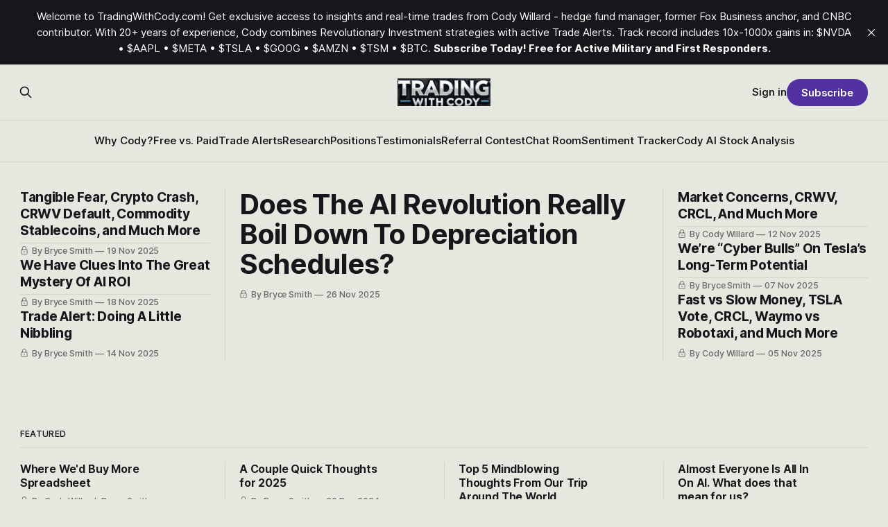

--- FILE ---
content_type: text/html; charset=utf-8
request_url: https://www.tradingwithcody.com/?wlfrom=%2F2012%2F02%2F03%2Fkodak-moment%2F
body_size: 12060
content:
<!DOCTYPE html>
<html lang="en">
<head>

    <title>Trading with Cody - Revolutionary Stocks, Investments, Crypto &amp; Bitcoin</title>
    <meta charset="utf-8">
    <meta name="viewport" content="width=device-width, initial-scale=1.0">
    
    <link rel="preload" as="style" href="https://www.tradingwithcody.com/assets/built/screen.css?v=9319685a97">
    <link rel="preload" as="script" href="https://www.tradingwithcody.com/assets/built/source.js?v=9319685a97">
    
    <link rel="preload" as="font" type="font/woff2" href="https://www.tradingwithcody.com/assets/fonts/inter-roman.woff2?v=9319685a97" crossorigin="anonymous">
<style>
    @font-face {
        font-family: "Inter";
        font-style: normal;
        font-weight: 100 900;
        font-display: optional;
        src: url(https://www.tradingwithcody.com/assets/fonts/inter-roman.woff2?v=9319685a97) format("woff2");
        unicode-range: U+0000-00FF, U+0131, U+0152-0153, U+02BB-02BC, U+02C6, U+02DA, U+02DC, U+0304, U+0308, U+0329, U+2000-206F, U+2074, U+20AC, U+2122, U+2191, U+2193, U+2212, U+2215, U+FEFF, U+FFFD;
    }
</style>

    <link rel="stylesheet" type="text/css" href="https://www.tradingwithcody.com/assets/built/screen.css?v=9319685a97">

    <style>
        :root {
            --background-color: #e5e8df
        }
    </style>

    <script>
        /* The script for calculating the color contrast has been taken from
        https://gomakethings.com/dynamically-changing-the-text-color-based-on-background-color-contrast-with-vanilla-js/ */
        var accentColor = getComputedStyle(document.documentElement).getPropertyValue('--background-color');
        accentColor = accentColor.trim().slice(1);

        if (accentColor.length === 3) {
            accentColor = accentColor[0] + accentColor[0] + accentColor[1] + accentColor[1] + accentColor[2] + accentColor[2];
        }

        var r = parseInt(accentColor.substr(0, 2), 16);
        var g = parseInt(accentColor.substr(2, 2), 16);
        var b = parseInt(accentColor.substr(4, 2), 16);
        var yiq = ((r * 299) + (g * 587) + (b * 114)) / 1000;
        var textColor = (yiq >= 128) ? 'dark' : 'light';

        document.documentElement.className = `has-${textColor}-text`;
    </script>

    <meta name="description" content="Trading with Cody provides the tools, insights, and community interaction to enhance your investment decisions and maximize your returns. Subscribe to watch Cody navigate the market.">
    <link rel="icon" href="https://www.tradingwithcody.com/content/images/size/w256h256/2024/06/CodyGPTlogo.png" type="image/png">
    <link rel="canonical" href="https://www.tradingwithcody.com/">
    <meta name="referrer" content="no-referrer-when-downgrade">
    <link rel="next" href="https://www.tradingwithcody.com/page/2/">
    
    <meta property="og:site_name" content="Trading with Cody">
    <meta property="og:type" content="website">
    <meta property="og:title" content="Trading with Cody">
    <meta property="og:description" content="Whether you’re a seasoned investor or refining your trading strategies, Trading with Cody provides the tools, insights, and community interaction to enhance your investment decisions and maximize returns. Subscribe to watch Cody navigate market complexities with precision.">
    <meta property="og:url" content="https://www.tradingwithcody.com/">
    <meta property="og:image" content="https://www.tradingwithcody.com/content/images/2024/08/logo-2-1-1.jpeg">
    <meta property="article:publisher" content="https://www.facebook.com/TradingWithCody/">
    <meta name="twitter:card" content="summary_large_image">
    <meta name="twitter:title" content="Trading with Cody">
    <meta name="twitter:description" content="Revolution Investing with Cody Willard - Stocks, Options, Investments, Bitcoin">
    <meta name="twitter:url" content="https://www.tradingwithcody.com/">
    <meta name="twitter:image" content="https://www.tradingwithcody.com/content/images/2024/08/logo-1-1-1.jpeg">
    <meta name="twitter:site" content="@CodyWillard">
    <meta property="og:image:width" content="866">
    <meta property="og:image:height" content="570">
    
    <script type="application/ld+json">
{
    "@context": "https://schema.org",
    "@type": "WebSite",
    "publisher": {
        "@type": "Organization",
        "name": "Trading with Cody",
        "url": "https://www.tradingwithcody.com/",
        "logo": {
            "@type": "ImageObject",
            "url": "https://www.tradingwithcody.com/content/images/2024/07/Pasted_Image_7_21_24__1_57-PM.png"
        }
    },
    "url": "https://www.tradingwithcody.com/",
    "name": "Trading with Cody",
    "mainEntityOfPage": "https://www.tradingwithcody.com/",
    "description": "Trading with Cody provides the tools, insights, and community interaction to enhance your investment decisions and maximize your returns. Subscribe to watch Cody navigate the market."
}
    </script>

    <meta name="generator" content="Ghost 6.9">
    <link rel="alternate" type="application/rss+xml" title="Trading with Cody" href="https://www.tradingwithcody.com/rss/">
    <script defer src="https://cdn.jsdelivr.net/ghost/portal@~2.56/umd/portal.min.js" data-i18n="true" data-ghost="https://www.tradingwithcody.com/" data-key="685f5beff8ad1645b34162a5f9" data-api="https://trading-with-cody.ghost.io/ghost/api/content/" data-locale="en" crossorigin="anonymous"></script><style id="gh-members-styles">.gh-post-upgrade-cta-content,
.gh-post-upgrade-cta {
    display: flex;
    flex-direction: column;
    align-items: center;
    font-family: -apple-system, BlinkMacSystemFont, 'Segoe UI', Roboto, Oxygen, Ubuntu, Cantarell, 'Open Sans', 'Helvetica Neue', sans-serif;
    text-align: center;
    width: 100%;
    color: #ffffff;
    font-size: 16px;
}

.gh-post-upgrade-cta-content {
    border-radius: 8px;
    padding: 40px 4vw;
}

.gh-post-upgrade-cta h2 {
    color: #ffffff;
    font-size: 28px;
    letter-spacing: -0.2px;
    margin: 0;
    padding: 0;
}

.gh-post-upgrade-cta p {
    margin: 20px 0 0;
    padding: 0;
}

.gh-post-upgrade-cta small {
    font-size: 16px;
    letter-spacing: -0.2px;
}

.gh-post-upgrade-cta a {
    color: #ffffff;
    cursor: pointer;
    font-weight: 500;
    box-shadow: none;
    text-decoration: underline;
}

.gh-post-upgrade-cta a:hover {
    color: #ffffff;
    opacity: 0.8;
    box-shadow: none;
    text-decoration: underline;
}

.gh-post-upgrade-cta a.gh-btn {
    display: block;
    background: #ffffff;
    text-decoration: none;
    margin: 28px 0 0;
    padding: 8px 18px;
    border-radius: 4px;
    font-size: 16px;
    font-weight: 600;
}

.gh-post-upgrade-cta a.gh-btn:hover {
    opacity: 0.92;
}</style><script async src="https://js.stripe.com/v3/"></script>
    <script defer src="https://cdn.jsdelivr.net/ghost/sodo-search@~1.8/umd/sodo-search.min.js" data-key="685f5beff8ad1645b34162a5f9" data-styles="https://cdn.jsdelivr.net/ghost/sodo-search@~1.8/umd/main.css" data-sodo-search="https://trading-with-cody.ghost.io/" data-locale="en" crossorigin="anonymous"></script>
    <script defer src="https://cdn.jsdelivr.net/ghost/announcement-bar@~1.1/umd/announcement-bar.min.js" data-announcement-bar="https://www.tradingwithcody.com/" data-api-url="https://www.tradingwithcody.com/members/api/announcement/" crossorigin="anonymous"></script>
    <link href="https://www.tradingwithcody.com/webmentions/receive/" rel="webmention">
    <script defer src="/public/cards.min.js?v=9319685a97"></script>
    <link rel="stylesheet" type="text/css" href="/public/cards.min.css?v=9319685a97">
    <script defer src="/public/comment-counts.min.js?v=9319685a97" data-ghost-comments-counts-api="https://www.tradingwithcody.com/members/api/comments/counts/"></script>
    <script defer src="/public/member-attribution.min.js?v=9319685a97"></script>
    <script defer src="/public/ghost-stats.min.js?v=9319685a97" data-stringify-payload="false" data-datasource="analytics_events" data-storage="localStorage" data-host="https://www.tradingwithcody.com/.ghost/analytics/api/v1/page_hit"  tb_site_uuid="43ee5ff5-ebf5-4b69-8988-851385697482" tb_post_uuid="undefined" tb_post_type="null" tb_member_uuid="undefined" tb_member_status="undefined"></script><style>:root {--ghost-accent-color: #5131a2;}</style>
    <!-- Google tag (gtag.js) -->
<script async src="https://www.googletagmanager.com/gtag/js?id=G-VRWY25CVGB"></script>
<script>
  window.dataLayer = window.dataLayer || [];
  function gtag(){dataLayer.push(arguments);}
  gtag('js', new Date());

  gtag('config', 'G-VRWY25CVGB');
</script>

<script defer data-domain="tradingwithcody.com" src="https://plausible.io/js/script.js"></script>

  <!-- Rb2b.com 2.0 -->
<script>!function () {var reb2b = window.reb2b = window.reb2b || [];if (reb2b.invoked) return;reb2b.invoked = true;reb2b.methods = ["identify", "collect"];reb2b.factory = function (method) {return function () {var args = Array.prototype.slice.call(arguments);args.unshift(method);reb2b.push(args);return reb2b;};};for (var i = 0; i < reb2b.methods.length; i++) {var key = reb2b.methods[i];reb2b[key] = reb2b.factory(key);}reb2b.load = function (key) {var script = document.createElement("script");script.type = "text/javascript";script.async = true;script.src = "https://s3-us-west-2.amazonaws.com/b2bjsstore/b/" + key + "/reb2b.js.gz";var first = document.getElementsByTagName("script")[0];first.parentNode.insertBefore(script, first);};reb2b.SNIPPET_VERSION = "1.0.1";reb2b.load("0OV0VHLL416Z");}();</script>

<!-- Hotjar Tracking Code for https://tradingwithcody.com/ -->
<script>
    (function(h,o,t,j,a,r){
        h.hj=h.hj||function(){(h.hj.q=h.hj.q||[]).push(arguments)};
        h._hjSettings={hjid:5032975,hjsv:6};
        a=o.getElementsByTagName('head')[0];
        r=o.createElement('script');r.async=1;
        r.src=t+h._hjSettings.hjid+j+h._hjSettings.hjsv;
        a.appendChild(r);
    })(window,document,'https://static.hotjar.com/c/hotjar-','.js?sv=');
</script>

<script> window.referralJS = ((window.referralJS !== null && window.referralJS !== undefined) ? window.referralJS : {}); window.referralJS.scriptConfig = { parameters: { src: "//tradingwithcody.referralrock.com/ReferralSdk/referral.js", transactionKey: "8087c10d-a543-4e07-8ced-08e9faee918a" } }; (function(f,r,n,d,b,y){b=f.createElement(r),y=f.getElementsByTagName(r)[0];b.async=1;b.src=n+"?referrer="+encodeURIComponent(window.location.origin+window.location.pathname).replace(/[!'()*]/g,escape);b.id="RR_DIVID_V5";b.setAttribute("transactionKey",window.referralJS.scriptConfig.parameters.transactionKey);y.parentNode.insertBefore(b,y)})(document,"script",window.referralJS.scriptConfig.parameters.src); </script>

</head>
<body class="home-template has-sans-title has-sans-body">

<div class="gh-viewport">
    
    <header id="gh-navigation" class="gh-navigation is-stacked gh-outer">
    <div class="gh-navigation-inner gh-inner">

        <div class="gh-navigation-brand">
            <a class="gh-navigation-logo is-title" href="https://www.tradingwithcody.com">
                    <img src="https://www.tradingwithcody.com/content/images/2024/07/Pasted_Image_7_21_24__1_57-PM.png" alt="Trading with Cody">
            </a>
            <button class="gh-search gh-icon-button" aria-label="Search this site" data-ghost-search>
    <svg xmlns="http://www.w3.org/2000/svg" fill="none" viewBox="0 0 24 24" stroke="currentColor" stroke-width="2" width="20" height="20"><path stroke-linecap="round" stroke-linejoin="round" d="M21 21l-6-6m2-5a7 7 0 11-14 0 7 7 0 0114 0z"></path></svg></button>            <button class="gh-burger gh-icon-button" aria-label="Menu">
                <svg xmlns="http://www.w3.org/2000/svg" width="24" height="24" fill="currentColor" viewBox="0 0 256 256"><path d="M224,128a8,8,0,0,1-8,8H40a8,8,0,0,1,0-16H216A8,8,0,0,1,224,128ZM40,72H216a8,8,0,0,0,0-16H40a8,8,0,0,0,0,16ZM216,184H40a8,8,0,0,0,0,16H216a8,8,0,0,0,0-16Z"></path></svg>                <svg xmlns="http://www.w3.org/2000/svg" width="24" height="24" fill="currentColor" viewBox="0 0 256 256"><path d="M205.66,194.34a8,8,0,0,1-11.32,11.32L128,139.31,61.66,205.66a8,8,0,0,1-11.32-11.32L116.69,128,50.34,61.66A8,8,0,0,1,61.66,50.34L128,116.69l66.34-66.35a8,8,0,0,1,11.32,11.32L139.31,128Z"></path></svg>            </button>
        </div>

        <nav class="gh-navigation-menu">
            <ul class="nav">
    <li class="nav-why-cody"><a href="https://www.tradingwithcody.com/about/">Why Cody?</a></li>
    <li class="nav-free-vs-paid"><a href="https://www.tradingwithcody.com/free-membership-vs-paid-subscribers-why-you-should-join-trading-with-cody/">Free vs. Paid</a></li>
    <li class="nav-trade-alerts"><a href="https://www.tradingwithcody.com/tag/trade-alert/">Trade Alerts</a></li>
    <li class="nav-research"><a href="https://www.tradingwithcody.com/tag/revolution-investing-research/">Research</a></li>
    <li class="nav-positions"><a href="https://www.tradingwithcody.com/tag/latest-positions/">Positions</a></li>
    <li class="nav-testimonials"><a href="https://www.tradingwithcody.com/tag/testimonials/">Testimonials</a></li>
    <li class="nav-referral-contest"><a href="https://www.tradingwithcody.com/earn-money-with-our-referral-contest-for-trading-with-cody/">Referral Contest</a></li>
    <li class="nav-chat-room"><a href="https://www.tradingwithcody.com/chat-room/">Chat Room</a></li>
    <li class="nav-sentiment-tracker"><a href="https://www.tradingwithcody.com/sentiment-tracker/">Sentiment Tracker</a></li>
    <li class="nav-cody-ai-stock-analysis"><a href="https://www.tradingwithcody.com/cody-analysis-for-any-stock/">Cody AI Stock Analysis</a></li>
</ul>

        </nav>

        <div class="gh-navigation-actions">
                <button class="gh-search gh-icon-button" aria-label="Search this site" data-ghost-search>
    <svg xmlns="http://www.w3.org/2000/svg" fill="none" viewBox="0 0 24 24" stroke="currentColor" stroke-width="2" width="20" height="20"><path stroke-linecap="round" stroke-linejoin="round" d="M21 21l-6-6m2-5a7 7 0 11-14 0 7 7 0 0114 0z"></path></svg></button>                <div class="gh-navigation-members">
                            <a href="#/portal/signin" data-portal="signin">Sign in</a>
                                <a class="gh-button" href="#/portal/signup" data-portal="signup">Subscribe</a>
                </div>
        </div>

    </div>
</header>

    

        <section class="gh-header is-magazine gh-outer">


    <div class="gh-header-inner gh-inner">


                    <article class="gh-card post">
    <a class="gh-card-link" href="/does-the-ai-revolution-really-boil-down-to-depreciation-schedules/">
            <figure class="gh-card-image">
                <img
                    srcset="/content/images/size/w160/format/webp/2025/11/Screenshot-2025-11-26-083735.png 160w,
                            /content/images/size/w320/format/webp/2025/11/Screenshot-2025-11-26-083735.png 320w,
                            /content/images/size/w600/format/webp/2025/11/Screenshot-2025-11-26-083735.png 600w,
                            /content/images/size/w960/format/webp/2025/11/Screenshot-2025-11-26-083735.png 960w,
                            /content/images/size/w1200/format/webp/2025/11/Screenshot-2025-11-26-083735.png 1200w,
                            /content/images/size/w2000/format/webp/2025/11/Screenshot-2025-11-26-083735.png 2000w"
                    sizes="640px"
                    src="/content/images/size/w600/2025/11/Screenshot-2025-11-26-083735.png"
                    alt="Does The AI Revolution Really Boil Down To Depreciation Schedules?"
                    
                >
            </figure>
        <div class="gh-card-wrapper">
            <h3 class="gh-card-title is-title">Does The AI Revolution Really Boil Down To Depreciation Schedules?</h3>
            <footer class="gh-card-meta">
                        <svg xmlns="http://www.w3.org/2000/svg" viewBox="0 0 20 20" height="20" width="20" id="Lock-1--Streamline-Ultimate"><defs></defs><title>lock-1</title><path d="M4.375 8.125h11.25s1.25 0 1.25 1.25v8.75s0 1.25 -1.25 1.25H4.375s-1.25 0 -1.25 -1.25v-8.75s0 -1.25 1.25 -1.25" fill="none" stroke="currentcolor" stroke-linecap="round" stroke-linejoin="round" stroke-width="1.5"></path><path d="M5.625 8.125V5a4.375 4.375 0 0 1 8.75 0v3.125" fill="none" stroke="currentcolor" stroke-linecap="round" stroke-linejoin="round" stroke-width="1.5"></path><path d="m10 12.5 0 2.5" fill="none" stroke="currentcolor" stroke-linecap="round" stroke-linejoin="round" stroke-width="1.5"></path></svg>                <!--
             -->
                    <span class="gh-card-author">By Bryce Smith</span>
                    <time class="gh-card-date" datetime="2025-11-26">26 Nov 2025</time>
                <!--
         --></footer>
        </div>
    </a>
</article>
                    <div class="gh-header-left">
                    <article class="gh-card post">
    <a class="gh-card-link" href="/tangible-fear-crypto-crash-crwv-default-commodity-stablecoins-and-much-more/">
            <figure class="gh-card-image">
                <img
                    srcset="/content/images/size/w160/format/webp/2025/11/Cattle-1-1.png 160w,
                            /content/images/size/w320/format/webp/2025/11/Cattle-1-1.png 320w,
                            /content/images/size/w600/format/webp/2025/11/Cattle-1-1.png 600w,
                            /content/images/size/w960/format/webp/2025/11/Cattle-1-1.png 960w,
                            /content/images/size/w1200/format/webp/2025/11/Cattle-1-1.png 1200w,
                            /content/images/size/w2000/format/webp/2025/11/Cattle-1-1.png 2000w"
                    sizes="320px"
                    src="/content/images/size/w600/2025/11/Cattle-1-1.png"
                    alt="Tangible Fear, Crypto Crash, CRWV Default, Commodity Stablecoins, and Much More"
                    
                >
            </figure>
        <div class="gh-card-wrapper">
            <h3 class="gh-card-title is-title">Tangible Fear, Crypto Crash, CRWV Default, Commodity Stablecoins, and Much More</h3>
            <footer class="gh-card-meta">
                        <svg xmlns="http://www.w3.org/2000/svg" viewBox="0 0 20 20" height="20" width="20" id="Lock-1--Streamline-Ultimate"><defs></defs><title>lock-1</title><path d="M4.375 8.125h11.25s1.25 0 1.25 1.25v8.75s0 1.25 -1.25 1.25H4.375s-1.25 0 -1.25 -1.25v-8.75s0 -1.25 1.25 -1.25" fill="none" stroke="currentcolor" stroke-linecap="round" stroke-linejoin="round" stroke-width="1.5"></path><path d="M5.625 8.125V5a4.375 4.375 0 0 1 8.75 0v3.125" fill="none" stroke="currentcolor" stroke-linecap="round" stroke-linejoin="round" stroke-width="1.5"></path><path d="m10 12.5 0 2.5" fill="none" stroke="currentcolor" stroke-linecap="round" stroke-linejoin="round" stroke-width="1.5"></path></svg>                <!--
             -->
                    <span class="gh-card-author">By Bryce Smith</span>
                    <time class="gh-card-date" datetime="2025-11-19">19 Nov 2025</time>
                <!--
         --></footer>
        </div>
    </a>
</article>
                    <article class="gh-card post">
    <a class="gh-card-link" href="/we-have-clues-into-the-great-mystery-of-ai-roi/">
            <figure class="gh-card-image">
                <img
                    srcset="/content/images/size/w160/format/webp/2025/11/data-src-image-0344dc1c-c810-41b5-818d-fee1242edcf2-1.png 160w,
                            /content/images/size/w320/format/webp/2025/11/data-src-image-0344dc1c-c810-41b5-818d-fee1242edcf2-1.png 320w,
                            /content/images/size/w600/format/webp/2025/11/data-src-image-0344dc1c-c810-41b5-818d-fee1242edcf2-1.png 600w,
                            /content/images/size/w960/format/webp/2025/11/data-src-image-0344dc1c-c810-41b5-818d-fee1242edcf2-1.png 960w,
                            /content/images/size/w1200/format/webp/2025/11/data-src-image-0344dc1c-c810-41b5-818d-fee1242edcf2-1.png 1200w,
                            /content/images/size/w2000/format/webp/2025/11/data-src-image-0344dc1c-c810-41b5-818d-fee1242edcf2-1.png 2000w"
                    sizes="320px"
                    src="/content/images/size/w600/2025/11/data-src-image-0344dc1c-c810-41b5-818d-fee1242edcf2-1.png"
                    alt="We Have Clues Into The Great Mystery Of AI ROI"
                    
                >
            </figure>
        <div class="gh-card-wrapper">
            <h3 class="gh-card-title is-title">We Have Clues Into The Great Mystery Of AI ROI</h3>
            <footer class="gh-card-meta">
                        <svg xmlns="http://www.w3.org/2000/svg" viewBox="0 0 20 20" height="20" width="20" id="Lock-1--Streamline-Ultimate"><defs></defs><title>lock-1</title><path d="M4.375 8.125h11.25s1.25 0 1.25 1.25v8.75s0 1.25 -1.25 1.25H4.375s-1.25 0 -1.25 -1.25v-8.75s0 -1.25 1.25 -1.25" fill="none" stroke="currentcolor" stroke-linecap="round" stroke-linejoin="round" stroke-width="1.5"></path><path d="M5.625 8.125V5a4.375 4.375 0 0 1 8.75 0v3.125" fill="none" stroke="currentcolor" stroke-linecap="round" stroke-linejoin="round" stroke-width="1.5"></path><path d="m10 12.5 0 2.5" fill="none" stroke="currentcolor" stroke-linecap="round" stroke-linejoin="round" stroke-width="1.5"></path></svg>                <!--
             -->
                    <span class="gh-card-author">By Bryce Smith</span>
                    <time class="gh-card-date" datetime="2025-11-18">18 Nov 2025</time>
                <!--
         --></footer>
        </div>
    </a>
</article>
                    <article class="gh-card post">
    <a class="gh-card-link" href="/trade-alert-doing-a-little-nibbling/">
            <figure class="gh-card-image">
                <img
                    srcset="/content/images/size/w160/format/webp/2025/11/Screenshot-2025-11-14-080143.png 160w,
                            /content/images/size/w320/format/webp/2025/11/Screenshot-2025-11-14-080143.png 320w,
                            /content/images/size/w600/format/webp/2025/11/Screenshot-2025-11-14-080143.png 600w,
                            /content/images/size/w960/format/webp/2025/11/Screenshot-2025-11-14-080143.png 960w,
                            /content/images/size/w1200/format/webp/2025/11/Screenshot-2025-11-14-080143.png 1200w,
                            /content/images/size/w2000/format/webp/2025/11/Screenshot-2025-11-14-080143.png 2000w"
                    sizes="320px"
                    src="/content/images/size/w600/2025/11/Screenshot-2025-11-14-080143.png"
                    alt="Trade Alert: Doing A Little Nibbling"
                    
                >
            </figure>
        <div class="gh-card-wrapper">
            <h3 class="gh-card-title is-title">Trade Alert: Doing A Little Nibbling</h3>
            <footer class="gh-card-meta">
                        <svg xmlns="http://www.w3.org/2000/svg" viewBox="0 0 20 20" height="20" width="20" id="Lock-1--Streamline-Ultimate"><defs></defs><title>lock-1</title><path d="M4.375 8.125h11.25s1.25 0 1.25 1.25v8.75s0 1.25 -1.25 1.25H4.375s-1.25 0 -1.25 -1.25v-8.75s0 -1.25 1.25 -1.25" fill="none" stroke="currentcolor" stroke-linecap="round" stroke-linejoin="round" stroke-width="1.5"></path><path d="M5.625 8.125V5a4.375 4.375 0 0 1 8.75 0v3.125" fill="none" stroke="currentcolor" stroke-linecap="round" stroke-linejoin="round" stroke-width="1.5"></path><path d="m10 12.5 0 2.5" fill="none" stroke="currentcolor" stroke-linecap="round" stroke-linejoin="round" stroke-width="1.5"></path></svg>                <!--
             -->
                    <span class="gh-card-author">By Bryce Smith</span>
                    <time class="gh-card-date" datetime="2025-11-14">14 Nov 2025</time>
                <!--
         --></footer>
        </div>
    </a>
</article>
                    </div>
                    <div class="gh-header-right">
                    <article class="gh-card post">
    <a class="gh-card-link" href="/market-concerns-crwv-crcl-and-much-more/">
            <figure class="gh-card-image">
                <img
                    srcset="/content/images/size/w160/format/webp/2025/11/IMG_5890-1.jpeg 160w,
                            /content/images/size/w320/format/webp/2025/11/IMG_5890-1.jpeg 320w,
                            /content/images/size/w600/format/webp/2025/11/IMG_5890-1.jpeg 600w,
                            /content/images/size/w960/format/webp/2025/11/IMG_5890-1.jpeg 960w,
                            /content/images/size/w1200/format/webp/2025/11/IMG_5890-1.jpeg 1200w,
                            /content/images/size/w2000/format/webp/2025/11/IMG_5890-1.jpeg 2000w"
                    sizes="320px"
                    src="/content/images/size/w600/2025/11/IMG_5890-1.jpeg"
                    alt="Market Concerns, CRWV, CRCL, And Much More"
                    
                >
            </figure>
        <div class="gh-card-wrapper">
            <h3 class="gh-card-title is-title">Market Concerns, CRWV, CRCL, And Much More</h3>
            <footer class="gh-card-meta">
                        <svg xmlns="http://www.w3.org/2000/svg" viewBox="0 0 20 20" height="20" width="20" id="Lock-1--Streamline-Ultimate"><defs></defs><title>lock-1</title><path d="M4.375 8.125h11.25s1.25 0 1.25 1.25v8.75s0 1.25 -1.25 1.25H4.375s-1.25 0 -1.25 -1.25v-8.75s0 -1.25 1.25 -1.25" fill="none" stroke="currentcolor" stroke-linecap="round" stroke-linejoin="round" stroke-width="1.5"></path><path d="M5.625 8.125V5a4.375 4.375 0 0 1 8.75 0v3.125" fill="none" stroke="currentcolor" stroke-linecap="round" stroke-linejoin="round" stroke-width="1.5"></path><path d="m10 12.5 0 2.5" fill="none" stroke="currentcolor" stroke-linecap="round" stroke-linejoin="round" stroke-width="1.5"></path></svg>                <!--
             -->
                    <span class="gh-card-author">By Cody Willard</span>
                    <time class="gh-card-date" datetime="2025-11-12">12 Nov 2025</time>
                <!--
         --></footer>
        </div>
    </a>
</article>
                    <article class="gh-card post">
    <a class="gh-card-link" href="/were-cyber-bulls-on-teslas-long-term-potential/">
            <figure class="gh-card-image">
                <img
                    srcset="/content/images/size/w160/format/webp/2025/11/data-src-image-034d676f-b534-40c2-b192-c7c2bc052d70-1.png 160w,
                            /content/images/size/w320/format/webp/2025/11/data-src-image-034d676f-b534-40c2-b192-c7c2bc052d70-1.png 320w,
                            /content/images/size/w600/format/webp/2025/11/data-src-image-034d676f-b534-40c2-b192-c7c2bc052d70-1.png 600w,
                            /content/images/size/w960/format/webp/2025/11/data-src-image-034d676f-b534-40c2-b192-c7c2bc052d70-1.png 960w,
                            /content/images/size/w1200/format/webp/2025/11/data-src-image-034d676f-b534-40c2-b192-c7c2bc052d70-1.png 1200w,
                            /content/images/size/w2000/format/webp/2025/11/data-src-image-034d676f-b534-40c2-b192-c7c2bc052d70-1.png 2000w"
                    sizes="320px"
                    src="/content/images/size/w600/2025/11/data-src-image-034d676f-b534-40c2-b192-c7c2bc052d70-1.png"
                    alt="We’re “Cyber Bulls” On Tesla’s Long-Term Potential"
                    
                >
            </figure>
        <div class="gh-card-wrapper">
            <h3 class="gh-card-title is-title">We’re “Cyber Bulls” On Tesla’s Long-Term Potential</h3>
                <p class="gh-card-excerpt is-body">Top 3 Takeaways From Tesla&#x27;s Annual Shareholder Meeting</p>
            <footer class="gh-card-meta">
                        <svg xmlns="http://www.w3.org/2000/svg" viewBox="0 0 20 20" height="20" width="20" id="Lock-1--Streamline-Ultimate"><defs></defs><title>lock-1</title><path d="M4.375 8.125h11.25s1.25 0 1.25 1.25v8.75s0 1.25 -1.25 1.25H4.375s-1.25 0 -1.25 -1.25v-8.75s0 -1.25 1.25 -1.25" fill="none" stroke="currentcolor" stroke-linecap="round" stroke-linejoin="round" stroke-width="1.5"></path><path d="M5.625 8.125V5a4.375 4.375 0 0 1 8.75 0v3.125" fill="none" stroke="currentcolor" stroke-linecap="round" stroke-linejoin="round" stroke-width="1.5"></path><path d="m10 12.5 0 2.5" fill="none" stroke="currentcolor" stroke-linecap="round" stroke-linejoin="round" stroke-width="1.5"></path></svg>                <!--
             -->
                    <span class="gh-card-author">By Bryce Smith</span>
                    <time class="gh-card-date" datetime="2025-11-07">07 Nov 2025</time>
                <!--
         --></footer>
        </div>
    </a>
</article>
                    <article class="gh-card post">
    <a class="gh-card-link" href="/fast-vs-slow-money-tsla-vote-crcl-waymo-vs-robotaxi-and-much-more/">
            <figure class="gh-card-image">
                <img
                    srcset="/content/images/size/w160/format/webp/2025/11/IMG_5873-1.jpeg 160w,
                            /content/images/size/w320/format/webp/2025/11/IMG_5873-1.jpeg 320w,
                            /content/images/size/w600/format/webp/2025/11/IMG_5873-1.jpeg 600w,
                            /content/images/size/w960/format/webp/2025/11/IMG_5873-1.jpeg 960w,
                            /content/images/size/w1200/format/webp/2025/11/IMG_5873-1.jpeg 1200w,
                            /content/images/size/w2000/format/webp/2025/11/IMG_5873-1.jpeg 2000w"
                    sizes="320px"
                    src="/content/images/size/w600/2025/11/IMG_5873-1.jpeg"
                    alt="Fast vs Slow Money, TSLA Vote, CRCL, Waymo vs Robotaxi, and Much More"
                    
                >
            </figure>
        <div class="gh-card-wrapper">
            <h3 class="gh-card-title is-title">Fast vs Slow Money, TSLA Vote, CRCL, Waymo vs Robotaxi, and Much More</h3>
            <footer class="gh-card-meta">
                        <svg xmlns="http://www.w3.org/2000/svg" viewBox="0 0 20 20" height="20" width="20" id="Lock-1--Streamline-Ultimate"><defs></defs><title>lock-1</title><path d="M4.375 8.125h11.25s1.25 0 1.25 1.25v8.75s0 1.25 -1.25 1.25H4.375s-1.25 0 -1.25 -1.25v-8.75s0 -1.25 1.25 -1.25" fill="none" stroke="currentcolor" stroke-linecap="round" stroke-linejoin="round" stroke-width="1.5"></path><path d="M5.625 8.125V5a4.375 4.375 0 0 1 8.75 0v3.125" fill="none" stroke="currentcolor" stroke-linecap="round" stroke-linejoin="round" stroke-width="1.5"></path><path d="m10 12.5 0 2.5" fill="none" stroke="currentcolor" stroke-linecap="round" stroke-linejoin="round" stroke-width="1.5"></path></svg>                <!--
             -->
                    <span class="gh-card-author">By Cody Willard</span>
                    <time class="gh-card-date" datetime="2025-11-05">05 Nov 2025</time>
                <!--
         --></footer>
        </div>
    </a>
</article>
                    </div>



    </div>

</section>

            <section class="gh-featured gh-outer">
            <div class="gh-featured-inner gh-inner">
                <h2 class="gh-featured-title">Featured</h2>
                <div class="gh-featured-feed">
                        <article class="gh-card post featured">
    <a class="gh-card-link" href="/latest-positions-spreadsheet/">
            <figure class="gh-card-image">
                <img
                    srcset="/content/images/size/w160/format/webp/2025/02/SpaceX-Launch-13e818d1fc27c834.jpg 160w,
                            /content/images/size/w320/format/webp/2025/02/SpaceX-Launch-13e818d1fc27c834.jpg 320w,
                            /content/images/size/w600/format/webp/2025/02/SpaceX-Launch-13e818d1fc27c834.jpg 600w,
                            /content/images/size/w960/format/webp/2025/02/SpaceX-Launch-13e818d1fc27c834.jpg 960w,
                            /content/images/size/w1200/format/webp/2025/02/SpaceX-Launch-13e818d1fc27c834.jpg 1200w,
                            /content/images/size/w2000/format/webp/2025/02/SpaceX-Launch-13e818d1fc27c834.jpg 2000w"
                    sizes="80px"
                    src="/content/images/size/w600/2025/02/SpaceX-Launch-13e818d1fc27c834.jpg"
                    alt="Where We&#x27;d Buy More Spreadsheet"
                    
                >
            </figure>
        <div class="gh-card-wrapper">
            <h3 class="gh-card-title is-title">Where We&#x27;d Buy More Spreadsheet</h3>
                <p class="gh-card-excerpt is-body">Get a snapshot on the market, and what Cody thinks of the current setup. Since updates come out often, check this page for the latest posts. 

</p>
            <footer class="gh-card-meta">
                        <svg xmlns="http://www.w3.org/2000/svg" viewBox="0 0 20 20" height="20" width="20" id="Lock-1--Streamline-Ultimate"><defs></defs><title>lock-1</title><path d="M4.375 8.125h11.25s1.25 0 1.25 1.25v8.75s0 1.25 -1.25 1.25H4.375s-1.25 0 -1.25 -1.25v-8.75s0 -1.25 1.25 -1.25" fill="none" stroke="currentcolor" stroke-linecap="round" stroke-linejoin="round" stroke-width="1.5"></path><path d="M5.625 8.125V5a4.375 4.375 0 0 1 8.75 0v3.125" fill="none" stroke="currentcolor" stroke-linecap="round" stroke-linejoin="round" stroke-width="1.5"></path><path d="m10 12.5 0 2.5" fill="none" stroke="currentcolor" stroke-linecap="round" stroke-linejoin="round" stroke-width="1.5"></path></svg>                <!--
             -->
                    <span class="gh-card-author">By Cody Willard, Bryce Smith</span>
                    <time class="gh-card-date" datetime="2025-11-05">05 Nov 2025</time>
                <!--
         --></footer>
        </div>
    </a>
</article>
                        <article class="gh-card post featured">
    <a class="gh-card-link" href="/a-couple-quick-thoughts-for-2025/">
            <figure class="gh-card-image">
                <img
                    srcset="/content/images/size/w160/format/webp/2024/12/Screenshot-2024-12-30-075649.png 160w,
                            /content/images/size/w320/format/webp/2024/12/Screenshot-2024-12-30-075649.png 320w,
                            /content/images/size/w600/format/webp/2024/12/Screenshot-2024-12-30-075649.png 600w,
                            /content/images/size/w960/format/webp/2024/12/Screenshot-2024-12-30-075649.png 960w,
                            /content/images/size/w1200/format/webp/2024/12/Screenshot-2024-12-30-075649.png 1200w,
                            /content/images/size/w2000/format/webp/2024/12/Screenshot-2024-12-30-075649.png 2000w"
                    sizes="80px"
                    src="/content/images/size/w600/2024/12/Screenshot-2024-12-30-075649.png"
                    alt="A Couple Quick Thoughts for 2025"
                    
                >
            </figure>
        <div class="gh-card-wrapper">
            <h3 class="gh-card-title is-title">A Couple Quick Thoughts for 2025</h3>
                <p class="gh-card-excerpt is-body">Tech stocks had another incredible year. Here is what we need to do to be even better investors next year. </p>
            <footer class="gh-card-meta">
                        <svg xmlns="http://www.w3.org/2000/svg" viewBox="0 0 20 20" height="20" width="20" id="Lock-1--Streamline-Ultimate"><defs></defs><title>lock-1</title><path d="M4.375 8.125h11.25s1.25 0 1.25 1.25v8.75s0 1.25 -1.25 1.25H4.375s-1.25 0 -1.25 -1.25v-8.75s0 -1.25 1.25 -1.25" fill="none" stroke="currentcolor" stroke-linecap="round" stroke-linejoin="round" stroke-width="1.5"></path><path d="M5.625 8.125V5a4.375 4.375 0 0 1 8.75 0v3.125" fill="none" stroke="currentcolor" stroke-linecap="round" stroke-linejoin="round" stroke-width="1.5"></path><path d="m10 12.5 0 2.5" fill="none" stroke="currentcolor" stroke-linecap="round" stroke-linejoin="round" stroke-width="1.5"></path></svg>                <!--
             -->
                    <span class="gh-card-author">By Bryce Smith</span>
                    <time class="gh-card-date" datetime="2024-12-30">30 Dec 2024</time>
                <!--
         --></footer>
        </div>
    </a>
</article>
                        <article class="gh-card post featured">
    <a class="gh-card-link" href="/top-5-mindblowing-thoughts-from-our-trip-around-the-world/">
            <figure class="gh-card-image">
                <img
                    srcset="/content/images/size/w160/format/webp/2024/09/photo-1650826123559-cc1dad9c42a3.jpeg 160w,
                            /content/images/size/w320/format/webp/2024/09/photo-1650826123559-cc1dad9c42a3.jpeg 320w,
                            /content/images/size/w600/format/webp/2024/09/photo-1650826123559-cc1dad9c42a3.jpeg 600w,
                            /content/images/size/w960/format/webp/2024/09/photo-1650826123559-cc1dad9c42a3.jpeg 960w,
                            /content/images/size/w1200/format/webp/2024/09/photo-1650826123559-cc1dad9c42a3.jpeg 1200w,
                            /content/images/size/w2000/format/webp/2024/09/photo-1650826123559-cc1dad9c42a3.jpeg 2000w"
                    sizes="80px"
                    src="/content/images/size/w600/2024/09/photo-1650826123559-cc1dad9c42a3.jpeg"
                    alt="Top 5 Mindblowing Thoughts From Our Trip Around The World"
                    
                >
            </figure>
        <div class="gh-card-wrapper">
            <h3 class="gh-card-title is-title">Top 5 Mindblowing Thoughts From Our Trip Around The World</h3>
                <p class="gh-card-excerpt is-body">Bryce and I had an amazing time, learned so much, worked very hard on our business and were received incredibly warmly everywhere we went. We will write more about our experiences, learnings and analysis, but in the meantime, here are the Top 5 Mindblowing Thoughts I had on our trip.  </p>
            <footer class="gh-card-meta">
                        <svg xmlns="http://www.w3.org/2000/svg" viewBox="0 0 20 20" height="20" width="20" id="Lock-1--Streamline-Ultimate"><defs></defs><title>lock-1</title><path d="M4.375 8.125h11.25s1.25 0 1.25 1.25v8.75s0 1.25 -1.25 1.25H4.375s-1.25 0 -1.25 -1.25v-8.75s0 -1.25 1.25 -1.25" fill="none" stroke="currentcolor" stroke-linecap="round" stroke-linejoin="round" stroke-width="1.5"></path><path d="M5.625 8.125V5a4.375 4.375 0 0 1 8.75 0v3.125" fill="none" stroke="currentcolor" stroke-linecap="round" stroke-linejoin="round" stroke-width="1.5"></path><path d="m10 12.5 0 2.5" fill="none" stroke="currentcolor" stroke-linecap="round" stroke-linejoin="round" stroke-width="1.5"></path></svg>                <!--
             -->
                    <span class="gh-card-author">By Cody Willard</span>
                    <time class="gh-card-date" datetime="2024-09-19">19 Sep 2024</time>
                <!--
         --></footer>
        </div>
    </a>
</article>
                        <article class="gh-card post featured">
    <a class="gh-card-link" href="/almost-everyone-is-all-in-on-ai-what-does-that-mean-for-us-goog-msft-amzn-nvda/">
            <figure class="gh-card-image">
                <img
                    srcset="/content/images/size/w160/format/webp/2024/08/Screenshot-2024-08-30-at-2.11.00-PM-1.png 160w,
                            /content/images/size/w320/format/webp/2024/08/Screenshot-2024-08-30-at-2.11.00-PM-1.png 320w,
                            /content/images/size/w600/format/webp/2024/08/Screenshot-2024-08-30-at-2.11.00-PM-1.png 600w,
                            /content/images/size/w960/format/webp/2024/08/Screenshot-2024-08-30-at-2.11.00-PM-1.png 960w,
                            /content/images/size/w1200/format/webp/2024/08/Screenshot-2024-08-30-at-2.11.00-PM-1.png 1200w,
                            /content/images/size/w2000/format/webp/2024/08/Screenshot-2024-08-30-at-2.11.00-PM-1.png 2000w"
                    sizes="80px"
                    src="/content/images/size/w600/2024/08/Screenshot-2024-08-30-at-2.11.00-PM-1.png"
                    alt="Almost Everyone Is All In On AI. What does that mean for us?"
                    
                >
            </figure>
        <div class="gh-card-wrapper">
            <h3 class="gh-card-title is-title">Almost Everyone Is All In On AI. What does that mean for us?</h3>
                <p class="gh-card-excerpt is-body">What does the uniformity of agreement regarding AI mean for the markets and for us?</p>
            <footer class="gh-card-meta">
                        <svg xmlns="http://www.w3.org/2000/svg" viewBox="0 0 20 20" height="20" width="20" id="Lock-1--Streamline-Ultimate"><defs></defs><title>lock-1</title><path d="M4.375 8.125h11.25s1.25 0 1.25 1.25v8.75s0 1.25 -1.25 1.25H4.375s-1.25 0 -1.25 -1.25v-8.75s0 -1.25 1.25 -1.25" fill="none" stroke="currentcolor" stroke-linecap="round" stroke-linejoin="round" stroke-width="1.5"></path><path d="M5.625 8.125V5a4.375 4.375 0 0 1 8.75 0v3.125" fill="none" stroke="currentcolor" stroke-linecap="round" stroke-linejoin="round" stroke-width="1.5"></path><path d="m10 12.5 0 2.5" fill="none" stroke="currentcolor" stroke-linecap="round" stroke-linejoin="round" stroke-width="1.5"></path></svg>                <!--
             -->
                    <span class="gh-card-author">By Bryce Smith</span>
                    <time class="gh-card-date" datetime="2024-08-30">30 Aug 2024</time>
                <!--
         --></footer>
        </div>
    </a>
</article>
                </div>
            </div>
        </section>

            <section class="gh-cta gh-outer">
                <div class="gh-cta-inner gh-inner">
                    <div class="gh-cta-content">
                        <h2 class="gh-cta-title is-title">
                            Trading with Cody
                        </h2>
                        <p class="gh-cta-description is-body">
                            Revolution Investing with Cody Willard - Stocks, Options, Investments, Bitcoin
                        </p>
                    </div>
                    <form class="gh-form" data-members-form>
    <input class="gh-form-input" id="cta-email" name="email" type="email" placeholder="jamie@example.com" required data-members-email>
    <button class="gh-button" type="submit" aria-label="Subscribe">
        <span><span>Subscribe</span> <svg xmlns="http://www.w3.org/2000/svg" width="32" height="32" fill="currentColor" viewBox="0 0 256 256"><path d="M224.49,136.49l-72,72a12,12,0,0,1-17-17L187,140H40a12,12,0,0,1,0-24H187L135.51,64.48a12,12,0,0,1,17-17l72,72A12,12,0,0,1,224.49,136.49Z"></path></svg></span>
        <svg xmlns="http://www.w3.org/2000/svg" height="24" width="24" viewBox="0 0 24 24">
    <g stroke-linecap="round" stroke-width="2" fill="currentColor" stroke="none" stroke-linejoin="round" class="nc-icon-wrapper">
        <g class="nc-loop-dots-4-24-icon-o">
            <circle cx="4" cy="12" r="3"></circle>
            <circle cx="12" cy="12" r="3"></circle>
            <circle cx="20" cy="12" r="3"></circle>
        </g>
        <style data-cap="butt">
            .nc-loop-dots-4-24-icon-o{--animation-duration:0.8s}
            .nc-loop-dots-4-24-icon-o *{opacity:.4;transform:scale(.75);animation:nc-loop-dots-4-anim var(--animation-duration) infinite}
            .nc-loop-dots-4-24-icon-o :nth-child(1){transform-origin:4px 12px;animation-delay:-.3s;animation-delay:calc(var(--animation-duration)/-2.666)}
            .nc-loop-dots-4-24-icon-o :nth-child(2){transform-origin:12px 12px;animation-delay:-.15s;animation-delay:calc(var(--animation-duration)/-5.333)}
            .nc-loop-dots-4-24-icon-o :nth-child(3){transform-origin:20px 12px}
            @keyframes nc-loop-dots-4-anim{0%,100%{opacity:.4;transform:scale(.75)}50%{opacity:1;transform:scale(1)}}
        </style>
    </g>
</svg>        <svg class="checkmark" xmlns="http://www.w3.org/2000/svg" viewBox="0 0 52 52">
    <path class="checkmark__check" fill="none" d="M14.1 27.2l7.1 7.2 16.7-16.8"/>
    <style>
        .checkmark {
            width: 40px;
            height: 40px;
            display: block;
            stroke-width: 2.5;
            stroke: currentColor;
            stroke-miterlimit: 10;
        }

        .checkmark__check {
            transform-origin: 50% 50%;
            stroke-dasharray: 48;
            stroke-dashoffset: 48;
            animation: stroke .3s cubic-bezier(0.650, 0.000, 0.450, 1.000) forwards;
        }

        @keyframes stroke {
            100% { stroke-dashoffset: 0; }
        }
    </style>
</svg>    </button>
    <p data-members-error></p>
</form>                </div>
            </section>


<section class="gh-container is-list has-sidebar gh-outer">
    <div class="gh-container-inner gh-inner">
        
            <h2 class="gh-container-title">
                Latest
            </h2>

        <main class="gh-main">
            <div class="gh-feed">

                                    <article class="gh-card post featured">
    <a class="gh-card-link" href="/latest-positions-spreadsheet/">
            <figure class="gh-card-image">
                <img
                    srcset="/content/images/size/w160/format/webp/2025/02/SpaceX-Launch-13e818d1fc27c834.jpg 160w,
                            /content/images/size/w320/format/webp/2025/02/SpaceX-Launch-13e818d1fc27c834.jpg 320w,
                            /content/images/size/w600/format/webp/2025/02/SpaceX-Launch-13e818d1fc27c834.jpg 600w,
                            /content/images/size/w960/format/webp/2025/02/SpaceX-Launch-13e818d1fc27c834.jpg 960w,
                            /content/images/size/w1200/format/webp/2025/02/SpaceX-Launch-13e818d1fc27c834.jpg 1200w,
                            /content/images/size/w2000/format/webp/2025/02/SpaceX-Launch-13e818d1fc27c834.jpg 2000w"
                    sizes="320px"
                    src="/content/images/size/w600/2025/02/SpaceX-Launch-13e818d1fc27c834.jpg"
                    alt="Where We&#x27;d Buy More Spreadsheet"
                    loading="lazy"
                >
            </figure>
        <div class="gh-card-wrapper">
            <h3 class="gh-card-title is-title">Where We&#x27;d Buy More Spreadsheet</h3>
                <p class="gh-card-excerpt is-body">Get a snapshot on the market, and what Cody thinks of the current setup. Since updates come out often, check this page for the latest posts. 

</p>
            <footer class="gh-card-meta">
                        <svg xmlns="http://www.w3.org/2000/svg" viewBox="0 0 20 20" height="20" width="20" id="Lock-1--Streamline-Ultimate"><defs></defs><title>lock-1</title><path d="M4.375 8.125h11.25s1.25 0 1.25 1.25v8.75s0 1.25 -1.25 1.25H4.375s-1.25 0 -1.25 -1.25v-8.75s0 -1.25 1.25 -1.25" fill="none" stroke="currentcolor" stroke-linecap="round" stroke-linejoin="round" stroke-width="1.5"></path><path d="M5.625 8.125V5a4.375 4.375 0 0 1 8.75 0v3.125" fill="none" stroke="currentcolor" stroke-linecap="round" stroke-linejoin="round" stroke-width="1.5"></path><path d="m10 12.5 0 2.5" fill="none" stroke="currentcolor" stroke-linecap="round" stroke-linejoin="round" stroke-width="1.5"></path></svg>                <!--
             -->
                    <span class="gh-card-author">By Cody Willard, Bryce Smith</span>
                    <time class="gh-card-date" datetime="2025-11-05">05 Nov 2025</time>
                <!--
         --></footer>
        </div>
    </a>
</article>
                                    <article class="gh-card post">
    <a class="gh-card-link" href="/trade-alert-the-best-name-in-the-stablecoin-revolution-2/">
            <figure class="gh-card-image">
                <img
                    srcset="/content/images/size/w160/format/webp/2025/11/Screenshot-2025-11-05-091304-1.png 160w,
                            /content/images/size/w320/format/webp/2025/11/Screenshot-2025-11-05-091304-1.png 320w,
                            /content/images/size/w600/format/webp/2025/11/Screenshot-2025-11-05-091304-1.png 600w,
                            /content/images/size/w960/format/webp/2025/11/Screenshot-2025-11-05-091304-1.png 960w,
                            /content/images/size/w1200/format/webp/2025/11/Screenshot-2025-11-05-091304-1.png 1200w,
                            /content/images/size/w2000/format/webp/2025/11/Screenshot-2025-11-05-091304-1.png 2000w"
                    sizes="320px"
                    src="/content/images/size/w600/2025/11/Screenshot-2025-11-05-091304-1.png"
                    alt="Trade Alert: The Best Name In The Stablecoin Revolution"
                    loading="lazy"
                >
            </figure>
        <div class="gh-card-wrapper">
            <h3 class="gh-card-title is-title">Trade Alert: The Best Name In The Stablecoin Revolution</h3>
            <footer class="gh-card-meta">
                        <svg xmlns="http://www.w3.org/2000/svg" viewBox="0 0 20 20" height="20" width="20" id="Lock-1--Streamline-Ultimate"><defs></defs><title>lock-1</title><path d="M4.375 8.125h11.25s1.25 0 1.25 1.25v8.75s0 1.25 -1.25 1.25H4.375s-1.25 0 -1.25 -1.25v-8.75s0 -1.25 1.25 -1.25" fill="none" stroke="currentcolor" stroke-linecap="round" stroke-linejoin="round" stroke-width="1.5"></path><path d="M5.625 8.125V5a4.375 4.375 0 0 1 8.75 0v3.125" fill="none" stroke="currentcolor" stroke-linecap="round" stroke-linejoin="round" stroke-width="1.5"></path><path d="m10 12.5 0 2.5" fill="none" stroke="currentcolor" stroke-linecap="round" stroke-linejoin="round" stroke-width="1.5"></path></svg>                <!--
             -->
                    <span class="gh-card-author">By Bryce Smith</span>
                    <time class="gh-card-date" datetime="2025-11-05">05 Nov 2025</time>
                <!--
         --></footer>
        </div>
    </a>
</article>
                                    <article class="gh-card post">
    <a class="gh-card-link" href="/latest-positions-hyperscalers-aapl-twlo/">
            <figure class="gh-card-image">
                <img
                    srcset="/content/images/size/w160/format/webp/2025/10/PXL_20251030_213603717-1.jpg 160w,
                            /content/images/size/w320/format/webp/2025/10/PXL_20251030_213603717-1.jpg 320w,
                            /content/images/size/w600/format/webp/2025/10/PXL_20251030_213603717-1.jpg 600w,
                            /content/images/size/w960/format/webp/2025/10/PXL_20251030_213603717-1.jpg 960w,
                            /content/images/size/w1200/format/webp/2025/10/PXL_20251030_213603717-1.jpg 1200w,
                            /content/images/size/w2000/format/webp/2025/10/PXL_20251030_213603717-1.jpg 2000w"
                    sizes="320px"
                    src="/content/images/size/w600/2025/10/PXL_20251030_213603717-1.jpg"
                    alt="Latest Positions: Hyperscalers + AAPL + TWLO"
                    loading="lazy"
                >
            </figure>
        <div class="gh-card-wrapper">
            <h3 class="gh-card-title is-title">Latest Positions: Hyperscalers + AAPL + TWLO</h3>
            <footer class="gh-card-meta">
                        <svg xmlns="http://www.w3.org/2000/svg" viewBox="0 0 20 20" height="20" width="20" id="Lock-1--Streamline-Ultimate"><defs></defs><title>lock-1</title><path d="M4.375 8.125h11.25s1.25 0 1.25 1.25v8.75s0 1.25 -1.25 1.25H4.375s-1.25 0 -1.25 -1.25v-8.75s0 -1.25 1.25 -1.25" fill="none" stroke="currentcolor" stroke-linecap="round" stroke-linejoin="round" stroke-width="1.5"></path><path d="M5.625 8.125V5a4.375 4.375 0 0 1 8.75 0v3.125" fill="none" stroke="currentcolor" stroke-linecap="round" stroke-linejoin="round" stroke-width="1.5"></path><path d="m10 12.5 0 2.5" fill="none" stroke="currentcolor" stroke-linecap="round" stroke-linejoin="round" stroke-width="1.5"></path></svg>                <!--
             -->
                    <span class="gh-card-author">By Bryce Smith</span>
                    <time class="gh-card-date" datetime="2025-10-30">30 Oct 2025</time>
                <!--
         --></footer>
        </div>
    </a>
</article>
                                    <article class="gh-card post">
    <a class="gh-card-link" href="/trade-alert-goog-and-meta-earnings-robotics-basket-and-much-more/">
            <figure class="gh-card-image">
                <img
                    srcset="/content/images/size/w160/format/webp/2025/10/Selfie-in-Dallas-Meta-Glasses-Trip.jpeg 160w,
                            /content/images/size/w320/format/webp/2025/10/Selfie-in-Dallas-Meta-Glasses-Trip.jpeg 320w,
                            /content/images/size/w600/format/webp/2025/10/Selfie-in-Dallas-Meta-Glasses-Trip.jpeg 600w,
                            /content/images/size/w960/format/webp/2025/10/Selfie-in-Dallas-Meta-Glasses-Trip.jpeg 960w,
                            /content/images/size/w1200/format/webp/2025/10/Selfie-in-Dallas-Meta-Glasses-Trip.jpeg 1200w,
                            /content/images/size/w2000/format/webp/2025/10/Selfie-in-Dallas-Meta-Glasses-Trip.jpeg 2000w"
                    sizes="320px"
                    src="/content/images/size/w600/2025/10/Selfie-in-Dallas-Meta-Glasses-Trip.jpeg"
                    alt="Trade Alert, GOOG and META Earnings, Robotics Basket, and Much More"
                    loading="lazy"
                >
            </figure>
        <div class="gh-card-wrapper">
            <h3 class="gh-card-title is-title">Trade Alert, GOOG and META Earnings, Robotics Basket, and Much More</h3>
            <footer class="gh-card-meta">
                        <svg xmlns="http://www.w3.org/2000/svg" viewBox="0 0 20 20" height="20" width="20" id="Lock-1--Streamline-Ultimate"><defs></defs><title>lock-1</title><path d="M4.375 8.125h11.25s1.25 0 1.25 1.25v8.75s0 1.25 -1.25 1.25H4.375s-1.25 0 -1.25 -1.25v-8.75s0 -1.25 1.25 -1.25" fill="none" stroke="currentcolor" stroke-linecap="round" stroke-linejoin="round" stroke-width="1.5"></path><path d="M5.625 8.125V5a4.375 4.375 0 0 1 8.75 0v3.125" fill="none" stroke="currentcolor" stroke-linecap="round" stroke-linejoin="round" stroke-width="1.5"></path><path d="m10 12.5 0 2.5" fill="none" stroke="currentcolor" stroke-linecap="round" stroke-linejoin="round" stroke-width="1.5"></path></svg>                <!--
             -->
                    <span class="gh-card-author">By Cody Willard</span>
                    <time class="gh-card-date" datetime="2025-10-29">29 Oct 2025</time>
                <!--
         --></footer>
        </div>
    </a>
</article>
                                    <article class="gh-card post">
    <a class="gh-card-link" href="/the-overlooked-robotics-supply-chain-is-at-an-inflection-point/">
            <figure class="gh-card-image">
                <img
                    srcset="/content/images/size/w160/format/webp/2025/10/data-src-image-05b34726-03f7-4bc8-bd58-7c7fc82ea06e-1.png 160w,
                            /content/images/size/w320/format/webp/2025/10/data-src-image-05b34726-03f7-4bc8-bd58-7c7fc82ea06e-1.png 320w,
                            /content/images/size/w600/format/webp/2025/10/data-src-image-05b34726-03f7-4bc8-bd58-7c7fc82ea06e-1.png 600w,
                            /content/images/size/w960/format/webp/2025/10/data-src-image-05b34726-03f7-4bc8-bd58-7c7fc82ea06e-1.png 960w,
                            /content/images/size/w1200/format/webp/2025/10/data-src-image-05b34726-03f7-4bc8-bd58-7c7fc82ea06e-1.png 1200w,
                            /content/images/size/w2000/format/webp/2025/10/data-src-image-05b34726-03f7-4bc8-bd58-7c7fc82ea06e-1.png 2000w"
                    sizes="320px"
                    src="/content/images/size/w600/2025/10/data-src-image-05b34726-03f7-4bc8-bd58-7c7fc82ea06e-1.png"
                    alt="The Overlooked Robotics Supply Chain Is At An Inflection Point"
                    loading="lazy"
                >
            </figure>
        <div class="gh-card-wrapper">
            <h3 class="gh-card-title is-title">The Overlooked Robotics Supply Chain Is At An Inflection Point</h3>
            <footer class="gh-card-meta">
                        <svg xmlns="http://www.w3.org/2000/svg" viewBox="0 0 20 20" height="20" width="20" id="Lock-1--Streamline-Ultimate"><defs></defs><title>lock-1</title><path d="M4.375 8.125h11.25s1.25 0 1.25 1.25v8.75s0 1.25 -1.25 1.25H4.375s-1.25 0 -1.25 -1.25v-8.75s0 -1.25 1.25 -1.25" fill="none" stroke="currentcolor" stroke-linecap="round" stroke-linejoin="round" stroke-width="1.5"></path><path d="M5.625 8.125V5a4.375 4.375 0 0 1 8.75 0v3.125" fill="none" stroke="currentcolor" stroke-linecap="round" stroke-linejoin="round" stroke-width="1.5"></path><path d="m10 12.5 0 2.5" fill="none" stroke="currentcolor" stroke-linecap="round" stroke-linejoin="round" stroke-width="1.5"></path></svg>                <!--
             -->
                    <span class="gh-card-author">By Bryce Smith</span>
                    <time class="gh-card-date" datetime="2025-10-27">27 Oct 2025</time>
                <!--
         --></footer>
        </div>
    </a>
</article>
                                    <article class="gh-card post">
    <a class="gh-card-link" href="/market-pullback-tsla-earnings-preview-nflx-earnings-review-crwv-acquisition-and-much-more/">
            <figure class="gh-card-image">
                <img
                    srcset="/content/images/size/w160/format/webp/2025/10/Scary-bull-1.jpeg 160w,
                            /content/images/size/w320/format/webp/2025/10/Scary-bull-1.jpeg 320w,
                            /content/images/size/w600/format/webp/2025/10/Scary-bull-1.jpeg 600w,
                            /content/images/size/w960/format/webp/2025/10/Scary-bull-1.jpeg 960w,
                            /content/images/size/w1200/format/webp/2025/10/Scary-bull-1.jpeg 1200w,
                            /content/images/size/w2000/format/webp/2025/10/Scary-bull-1.jpeg 2000w"
                    sizes="320px"
                    src="/content/images/size/w600/2025/10/Scary-bull-1.jpeg"
                    alt="Market Pullback, TSLA Earnings Preview, NFLX Earnings Review, CRWV Acquisition, and Much More"
                    loading="lazy"
                >
            </figure>
        <div class="gh-card-wrapper">
            <h3 class="gh-card-title is-title">Market Pullback, TSLA Earnings Preview, NFLX Earnings Review, CRWV Acquisition, and Much More</h3>
            <footer class="gh-card-meta">
                        <svg xmlns="http://www.w3.org/2000/svg" viewBox="0 0 20 20" height="20" width="20" id="Lock-1--Streamline-Ultimate"><defs></defs><title>lock-1</title><path d="M4.375 8.125h11.25s1.25 0 1.25 1.25v8.75s0 1.25 -1.25 1.25H4.375s-1.25 0 -1.25 -1.25v-8.75s0 -1.25 1.25 -1.25" fill="none" stroke="currentcolor" stroke-linecap="round" stroke-linejoin="round" stroke-width="1.5"></path><path d="M5.625 8.125V5a4.375 4.375 0 0 1 8.75 0v3.125" fill="none" stroke="currentcolor" stroke-linecap="round" stroke-linejoin="round" stroke-width="1.5"></path><path d="m10 12.5 0 2.5" fill="none" stroke="currentcolor" stroke-linecap="round" stroke-linejoin="round" stroke-width="1.5"></path></svg>                <!--
             -->
                    <span class="gh-card-author">By Cody Willard</span>
                    <time class="gh-card-date" datetime="2025-10-22">22 Oct 2025</time>
                <!--
         --></footer>
        </div>
    </a>
</article>
                                    <article class="gh-card post">
    <a class="gh-card-link" href="/why-the-markets-are-waiting-with-bated-breath-on-big-tech-earnings/">
            <figure class="gh-card-image">
                <img
                    srcset="/content/images/size/w160/format/webp/2025/10/Fear-Greed-Index.png 160w,
                            /content/images/size/w320/format/webp/2025/10/Fear-Greed-Index.png 320w,
                            /content/images/size/w600/format/webp/2025/10/Fear-Greed-Index.png 600w,
                            /content/images/size/w960/format/webp/2025/10/Fear-Greed-Index.png 960w,
                            /content/images/size/w1200/format/webp/2025/10/Fear-Greed-Index.png 1200w,
                            /content/images/size/w2000/format/webp/2025/10/Fear-Greed-Index.png 2000w"
                    sizes="320px"
                    src="/content/images/size/w600/2025/10/Fear-Greed-Index.png"
                    alt="Why The Markets Are Waiting With Bated Breath On Big Tech Earnings"
                    loading="lazy"
                >
            </figure>
        <div class="gh-card-wrapper">
            <h3 class="gh-card-title is-title">Why The Markets Are Waiting With Bated Breath On Big Tech Earnings</h3>
            <footer class="gh-card-meta">
                        <svg xmlns="http://www.w3.org/2000/svg" viewBox="0 0 20 20" height="20" width="20" id="Lock-1--Streamline-Ultimate"><defs></defs><title>lock-1</title><path d="M4.375 8.125h11.25s1.25 0 1.25 1.25v8.75s0 1.25 -1.25 1.25H4.375s-1.25 0 -1.25 -1.25v-8.75s0 -1.25 1.25 -1.25" fill="none" stroke="currentcolor" stroke-linecap="round" stroke-linejoin="round" stroke-width="1.5"></path><path d="M5.625 8.125V5a4.375 4.375 0 0 1 8.75 0v3.125" fill="none" stroke="currentcolor" stroke-linecap="round" stroke-linejoin="round" stroke-width="1.5"></path><path d="m10 12.5 0 2.5" fill="none" stroke="currentcolor" stroke-linecap="round" stroke-linejoin="round" stroke-width="1.5"></path></svg>                <!--
             -->
                    <span class="gh-card-author">By Bryce Smith</span>
                    <time class="gh-card-date" datetime="2025-10-20">20 Oct 2025</time>
                <!--
         --></footer>
        </div>
    </a>
</article>
                                    <article class="gh-card post">
    <a class="gh-card-link" href="/trade-alert-chasing-momentum-vs-value-rem-miners-voyager-outlook-and-much-more/">
            <figure class="gh-card-image">
                <img
                    srcset="/content/images/size/w160/format/webp/2025/10/New-Mexican-Horizon---Cody.jpeg 160w,
                            /content/images/size/w320/format/webp/2025/10/New-Mexican-Horizon---Cody.jpeg 320w,
                            /content/images/size/w600/format/webp/2025/10/New-Mexican-Horizon---Cody.jpeg 600w,
                            /content/images/size/w960/format/webp/2025/10/New-Mexican-Horizon---Cody.jpeg 960w,
                            /content/images/size/w1200/format/webp/2025/10/New-Mexican-Horizon---Cody.jpeg 1200w,
                            /content/images/size/w2000/format/webp/2025/10/New-Mexican-Horizon---Cody.jpeg 2000w"
                    sizes="320px"
                    src="/content/images/size/w600/2025/10/New-Mexican-Horizon---Cody.jpeg"
                    alt="Trade Alert, Chasing Momentum vs. Value, REM Miners, Voyager Outlook, and Much More"
                    loading="lazy"
                >
            </figure>
        <div class="gh-card-wrapper">
            <h3 class="gh-card-title is-title">Trade Alert, Chasing Momentum vs. Value, REM Miners, Voyager Outlook, and Much More</h3>
            <footer class="gh-card-meta">
                        <svg xmlns="http://www.w3.org/2000/svg" viewBox="0 0 20 20" height="20" width="20" id="Lock-1--Streamline-Ultimate"><defs></defs><title>lock-1</title><path d="M4.375 8.125h11.25s1.25 0 1.25 1.25v8.75s0 1.25 -1.25 1.25H4.375s-1.25 0 -1.25 -1.25v-8.75s0 -1.25 1.25 -1.25" fill="none" stroke="currentcolor" stroke-linecap="round" stroke-linejoin="round" stroke-width="1.5"></path><path d="M5.625 8.125V5a4.375 4.375 0 0 1 8.75 0v3.125" fill="none" stroke="currentcolor" stroke-linecap="round" stroke-linejoin="round" stroke-width="1.5"></path><path d="m10 12.5 0 2.5" fill="none" stroke="currentcolor" stroke-linecap="round" stroke-linejoin="round" stroke-width="1.5"></path></svg>                <!--
             -->
                    <span class="gh-card-author">By Craig Delaune</span>
                    <time class="gh-card-date" datetime="2025-10-15">15 Oct 2025</time>
                <!--
         --></footer>
        </div>
    </a>
</article>
                                    <article class="gh-card post">
    <a class="gh-card-link" href="/the-dial-up-days-of-ai-why-this-isnt-another-dot-com-bust/">
            <figure class="gh-card-image">
                <img
                    srcset="/content/images/size/w160/format/webp/2025/10/Choosing-the-Best-Fiber-Optic-Conduit-for-Your-Network-Cables-Commercial-Municipal-and-Residential-Installations.jpg 160w,
                            /content/images/size/w320/format/webp/2025/10/Choosing-the-Best-Fiber-Optic-Conduit-for-Your-Network-Cables-Commercial-Municipal-and-Residential-Installations.jpg 320w,
                            /content/images/size/w600/format/webp/2025/10/Choosing-the-Best-Fiber-Optic-Conduit-for-Your-Network-Cables-Commercial-Municipal-and-Residential-Installations.jpg 600w,
                            /content/images/size/w960/format/webp/2025/10/Choosing-the-Best-Fiber-Optic-Conduit-for-Your-Network-Cables-Commercial-Municipal-and-Residential-Installations.jpg 960w,
                            /content/images/size/w1200/format/webp/2025/10/Choosing-the-Best-Fiber-Optic-Conduit-for-Your-Network-Cables-Commercial-Municipal-and-Residential-Installations.jpg 1200w,
                            /content/images/size/w2000/format/webp/2025/10/Choosing-the-Best-Fiber-Optic-Conduit-for-Your-Network-Cables-Commercial-Municipal-and-Residential-Installations.jpg 2000w"
                    sizes="320px"
                    src="/content/images/size/w600/2025/10/Choosing-the-Best-Fiber-Optic-Conduit-for-Your-Network-Cables-Commercial-Municipal-and-Residential-Installations.jpg"
                    alt="The Dial-Up Days of AI: Why This Isn&#x27;t Another Dot-Com Bust"
                    loading="lazy"
                >
            </figure>
        <div class="gh-card-wrapper">
            <h3 class="gh-card-title is-title">The Dial-Up Days of AI: Why This Isn&#x27;t Another Dot-Com Bust</h3>
                <p class="gh-card-excerpt is-body">Cody Willard on why today&#x27;s AI buildout isn&#x27;t another dot-com bubble. From yesterday&#x27;s AI Revolution Call.</p>
            <footer class="gh-card-meta">
                        <svg xmlns="http://www.w3.org/2000/svg" viewBox="0 0 20 20" height="20" width="20" id="Lock-1--Streamline-Ultimate"><defs></defs><title>lock-1</title><path d="M4.375 8.125h11.25s1.25 0 1.25 1.25v8.75s0 1.25 -1.25 1.25H4.375s-1.25 0 -1.25 -1.25v-8.75s0 -1.25 1.25 -1.25" fill="none" stroke="currentcolor" stroke-linecap="round" stroke-linejoin="round" stroke-width="1.5"></path><path d="M5.625 8.125V5a4.375 4.375 0 0 1 8.75 0v3.125" fill="none" stroke="currentcolor" stroke-linecap="round" stroke-linejoin="round" stroke-width="1.5"></path><path d="m10 12.5 0 2.5" fill="none" stroke="currentcolor" stroke-linecap="round" stroke-linejoin="round" stroke-width="1.5"></path></svg>                <!--
             -->
                    <span class="gh-card-author">By Craig Delaune</span>
                    <time class="gh-card-date" datetime="2025-10-14">14 Oct 2025</time>
                <!--
         --></footer>
        </div>
    </a>
</article>
                                    <article class="gh-card post">
    <a class="gh-card-link" href="/the-top-5-reasons-were-probably-not-in-a-bubble/">
            <figure class="gh-card-image">
                <img
                    srcset="/content/images/size/w160/format/webp/2025/10/data-src-image-1aea5e8d-ae05-47bb-b940-1a33f513b4f4-1.png 160w,
                            /content/images/size/w320/format/webp/2025/10/data-src-image-1aea5e8d-ae05-47bb-b940-1a33f513b4f4-1.png 320w,
                            /content/images/size/w600/format/webp/2025/10/data-src-image-1aea5e8d-ae05-47bb-b940-1a33f513b4f4-1.png 600w,
                            /content/images/size/w960/format/webp/2025/10/data-src-image-1aea5e8d-ae05-47bb-b940-1a33f513b4f4-1.png 960w,
                            /content/images/size/w1200/format/webp/2025/10/data-src-image-1aea5e8d-ae05-47bb-b940-1a33f513b4f4-1.png 1200w,
                            /content/images/size/w2000/format/webp/2025/10/data-src-image-1aea5e8d-ae05-47bb-b940-1a33f513b4f4-1.png 2000w"
                    sizes="320px"
                    src="/content/images/size/w600/2025/10/data-src-image-1aea5e8d-ae05-47bb-b940-1a33f513b4f4-1.png"
                    alt="The Top 5 Reasons We’re Probably Not In A Bubble"
                    loading="lazy"
                >
            </figure>
        <div class="gh-card-wrapper">
            <h3 class="gh-card-title is-title">The Top 5 Reasons We’re Probably Not In A Bubble</h3>
                <p class="gh-card-excerpt is-body">Everyone is looking for a bubble...which probably means we&#x27;re not in one.</p>
            <footer class="gh-card-meta">
                        <svg xmlns="http://www.w3.org/2000/svg" viewBox="0 0 20 20" height="20" width="20" id="Lock-1--Streamline-Ultimate"><defs></defs><title>lock-1</title><path d="M4.375 8.125h11.25s1.25 0 1.25 1.25v8.75s0 1.25 -1.25 1.25H4.375s-1.25 0 -1.25 -1.25v-8.75s0 -1.25 1.25 -1.25" fill="none" stroke="currentcolor" stroke-linecap="round" stroke-linejoin="round" stroke-width="1.5"></path><path d="M5.625 8.125V5a4.375 4.375 0 0 1 8.75 0v3.125" fill="none" stroke="currentcolor" stroke-linecap="round" stroke-linejoin="round" stroke-width="1.5"></path><path d="m10 12.5 0 2.5" fill="none" stroke="currentcolor" stroke-linecap="round" stroke-linejoin="round" stroke-width="1.5"></path></svg>                <!--
             -->
                    <span class="gh-card-author">By Bryce Smith</span>
                    <time class="gh-card-date" datetime="2025-10-13">13 Oct 2025</time>
                <!--
         --></footer>
        </div>
    </a>
</article>
                                    <article class="gh-card post">
    <a class="gh-card-link" href="/circular-deals-nvidias-dominance-semiconductor-cycles-and-much-more/">
            <figure class="gh-card-image">
                <img
                    srcset="/content/images/size/w160/format/webp/2025/10/Backstage-CNBC-2025.webp 160w,
                            /content/images/size/w320/format/webp/2025/10/Backstage-CNBC-2025.webp 320w,
                            /content/images/size/w600/format/webp/2025/10/Backstage-CNBC-2025.webp 600w,
                            /content/images/size/w960/format/webp/2025/10/Backstage-CNBC-2025.webp 960w,
                            /content/images/size/w1200/format/webp/2025/10/Backstage-CNBC-2025.webp 1200w,
                            /content/images/size/w2000/format/webp/2025/10/Backstage-CNBC-2025.webp 2000w"
                    sizes="320px"
                    src="/content/images/size/w600/2025/10/Backstage-CNBC-2025.webp"
                    alt="Circular Deals, NVIDIA&#x27;s Dominance, Semiconductor Cycles, and Much More"
                    loading="lazy"
                >
            </figure>
        <div class="gh-card-wrapper">
            <h3 class="gh-card-title is-title">Circular Deals, NVIDIA&#x27;s Dominance, Semiconductor Cycles, and Much More</h3>
            <footer class="gh-card-meta">
                        <svg xmlns="http://www.w3.org/2000/svg" viewBox="0 0 20 20" height="20" width="20" id="Lock-1--Streamline-Ultimate"><defs></defs><title>lock-1</title><path d="M4.375 8.125h11.25s1.25 0 1.25 1.25v8.75s0 1.25 -1.25 1.25H4.375s-1.25 0 -1.25 -1.25v-8.75s0 -1.25 1.25 -1.25" fill="none" stroke="currentcolor" stroke-linecap="round" stroke-linejoin="round" stroke-width="1.5"></path><path d="M5.625 8.125V5a4.375 4.375 0 0 1 8.75 0v3.125" fill="none" stroke="currentcolor" stroke-linecap="round" stroke-linejoin="round" stroke-width="1.5"></path><path d="m10 12.5 0 2.5" fill="none" stroke="currentcolor" stroke-linecap="round" stroke-linejoin="round" stroke-width="1.5"></path></svg>                <!--
             -->
                    <span class="gh-card-author">By Craig Delaune</span>
                    <time class="gh-card-date" datetime="2025-10-08">08 Oct 2025</time>
                <!--
         --></footer>
        </div>
    </a>
</article>
                                    <article class="gh-card post">
    <a class="gh-card-link" href="/key-points-from-yesterdays-ai-revolution-call/">
            <figure class="gh-card-image">
                <img
                    srcset="/content/images/size/w160/format/webp/2025/10/Screenshot-2025-10-07-114353.png 160w,
                            /content/images/size/w320/format/webp/2025/10/Screenshot-2025-10-07-114353.png 320w,
                            /content/images/size/w600/format/webp/2025/10/Screenshot-2025-10-07-114353.png 600w,
                            /content/images/size/w960/format/webp/2025/10/Screenshot-2025-10-07-114353.png 960w,
                            /content/images/size/w1200/format/webp/2025/10/Screenshot-2025-10-07-114353.png 1200w,
                            /content/images/size/w2000/format/webp/2025/10/Screenshot-2025-10-07-114353.png 2000w"
                    sizes="320px"
                    src="/content/images/size/w600/2025/10/Screenshot-2025-10-07-114353.png"
                    alt="Key Points from Yesterday&#x27;s AI Revolution Call"
                    loading="lazy"
                >
            </figure>
        <div class="gh-card-wrapper">
            <h3 class="gh-card-title is-title">Key Points from Yesterday&#x27;s AI Revolution Call</h3>
            <footer class="gh-card-meta">
                        <svg xmlns="http://www.w3.org/2000/svg" viewBox="0 0 20 20" height="20" width="20" id="Lock-1--Streamline-Ultimate"><defs></defs><title>lock-1</title><path d="M4.375 8.125h11.25s1.25 0 1.25 1.25v8.75s0 1.25 -1.25 1.25H4.375s-1.25 0 -1.25 -1.25v-8.75s0 -1.25 1.25 -1.25" fill="none" stroke="currentcolor" stroke-linecap="round" stroke-linejoin="round" stroke-width="1.5"></path><path d="M5.625 8.125V5a4.375 4.375 0 0 1 8.75 0v3.125" fill="none" stroke="currentcolor" stroke-linecap="round" stroke-linejoin="round" stroke-width="1.5"></path><path d="m10 12.5 0 2.5" fill="none" stroke="currentcolor" stroke-linecap="round" stroke-linejoin="round" stroke-width="1.5"></path></svg>                <!--
             -->
                    <span class="gh-card-author">By Bryce Smith</span>
                    <time class="gh-card-date" datetime="2025-10-07">07 Oct 2025</time>
                <!--
         --></footer>
        </div>
    </a>
</article>



            </div>

                <div class="gh-more is-title">
                    <a href="https://www.tradingwithcody.com/page/2">See all <svg xmlns="http://www.w3.org/2000/svg" width="32" height="32" fill="currentColor" viewBox="0 0 256 256"><path d="M224.49,136.49l-72,72a12,12,0,0,1-17-17L187,140H40a12,12,0,0,1,0-24H187L135.51,64.48a12,12,0,0,1,17-17l72,72A12,12,0,0,1,224.49,136.49Z"></path></svg></a>
                </div>
        </main>

            <aside class="gh-sidebar">
                <div class="gh-sidebar-inner">
                    <section class="gh-about">
                            <img class="gh-about-icon" src="https://www.tradingwithcody.com/content/images/2024/06/CodyGPTlogo.png" alt="Trading with Cody" loading="lazy">
                        <h3 class="gh-about-title is-title">Trading with Cody</h3>
                            <p class="gh-about-description is-body">Revolution Investing with Cody Willard - Stocks, Options, Investments, Bitcoin</p>
                                <button class="gh-button" data-portal="signup">Subscribe</button>
                    </section>
                        <section class="gh-recommendations">
                            <h4 class="gh-sidebar-title">Recommendations</h4>
                                <ul class="recommendations">
        <li class="recommendation">
            <a href="https://x.com/codywillard/" data-recommendation="66a8057865fad10001288638" target="_blank" rel="noopener">
                <div class="recommendation-favicon">
                        <img src="https://abs.twimg.com/responsive-web/client-web/icon-ios.77d25eba.png" alt="Cody&#x27;s X Feed" loading="lazy" onerror="this.style.display='none';">
                </div>
                <h5 class="recommendation-title">Cody&#x27;s X Feed</h5>
                <span class="recommendation-url">x.com/codywillard</span>
                <p class="recommendation-description">Cody Willard is a hedge fund manager and former Fox Business Network anchor. </p>
            </a>
        </li>
        <li class="recommendation">
            <a href="https://www.linkedin.com/in/codywillard/" data-recommendation="66689371f23f8d00017ce63b" target="_blank" rel="noopener">
                <div class="recommendation-favicon">
                </div>
                <h5 class="recommendation-title">Cody&#x27;s LinkedIn</h5>
                <span class="recommendation-url">linkedin.com/in/codywillard</span>
                <p class="recommendation-description">UNM grad, hedge fund manager, publisher of TradingWithCody.com, former anchor on Fox Business, former CNBC contributor
</p>
            </a>
        </li>
        <li class="recommendation">
            <a href="https://www.youtube.com/@CodyWillard/" data-recommendation="6642a9c9974c790001796f15" target="_blank" rel="noopener">
                <div class="recommendation-favicon">
                        <img src="https://www.youtube.com/s/desktop/33c3234b/img/favicon_144x144.png" alt="Cody Willard&#x27;s YouTube" loading="lazy" onerror="this.style.display='none';">
                </div>
                <h5 class="recommendation-title">Cody Willard&#x27;s YouTube</h5>
                <span class="recommendation-url">youtube.com/@CodyWillard</span>
                <p class="recommendation-description">Watch live streams, market analysis, and more, from the leaders at Trading with Cody.</p>
            </a>
        </li>
        <li class="recommendation">
            <a href="https://www.linkedin.com/company/trading-with-cody/" data-recommendation="6642a939974c790001796f14" target="_blank" rel="noopener">
                <div class="recommendation-favicon">
                        <img src="https://static.licdn.com/aero-v1/sc/h/al2o9zrvru7aqj8e1x2rzsrca" alt="Trading With Cody | LinkedIn" loading="lazy" onerror="this.style.display='none';">
                </div>
                <h5 class="recommendation-title">Trading With Cody | LinkedIn</h5>
                <span class="recommendation-url">linkedin.com/company/trading-with-cody</span>
                <p class="recommendation-description">Trading With Cody | Get a ringside seat from a former CNBC and Fox News anchor and hedge fund manager who shares his picks from the fund, at the same time!</p>
            </a>
        </li>
    </ul>

                            <button data-portal="recommendations">See all <svg xmlns="http://www.w3.org/2000/svg" width="32" height="32" fill="currentColor" viewBox="0 0 256 256"><path d="M224.49,136.49l-72,72a12,12,0,0,1-17-17L187,140H40a12,12,0,0,1,0-24H187L135.51,64.48a12,12,0,0,1,17-17l72,72A12,12,0,0,1,224.49,136.49Z"></path></svg></button>
                        </section>
                </div>
            </aside>

    </div>
</section>
    
    <footer class="gh-footer gh-outer">
    <div class="gh-footer-inner gh-inner">

        <div class="gh-footer-bar">
            <span class="gh-footer-logo is-title">
                    <img src="https://www.tradingwithcody.com/content/images/2024/07/Pasted_Image_7_21_24__1_57-PM.png" alt="Trading with Cody">
            </span>
            <nav class="gh-footer-menu">
                <ul class="nav">
    <li class="nav-all-posts-2010-2024"><a href="https://www.tradingwithcody.com/page/2/">All Posts: 2010-2024</a></li>
    <li class="nav-bookstore"><a href="https://www.tradingwithcody.com/investment-books/">Bookstore</a></li>
    <li class="nav-privacy"><a href="https://www.tradingwithcody.com/privacy-policy/">Privacy</a></li>
    <li class="nav-video-gallery"><a href="https://www.tradingwithcody.com/tag/video-gallery/">Video Gallery</a></li>
    <li class="nav-free-member-content"><a href="https://www.tradingwithcody.com/tag/free-trading-and-investing-articles-by-cody/">Free Member Content</a></li>
    <li class="nav-military-and-first-responders-are-free"><a href="https://www.tradingwithcody.com/active-military-and-first-responders-get-free-stock-investment-newsletter-subscription/">🇺🇸 Military and First Responders are Free 🇺🇸</a></li>
    <li class="nav-disclaimers"><a href="https://www.tradingwithcody.com/disclaimer/">Disclaimers</a></li>
</ul>

            </nav>
            <div class="gh-footer-copyright">
                Powered by <a href="https://ghost.org/" target="_blank" rel="noopener">Ghost</a>
            </div>
        </div>

                <section class="gh-footer-signup">
                    <h2 class="gh-footer-signup-header is-title">
                        Trading with Cody
                    </h2>
                    <p class="gh-footer-signup-subhead is-body">
                        Revolution Investing with Cody Willard - Stocks, Options, Investments, Bitcoin
                    </p>
                    <form class="gh-form" data-members-form>
    <input class="gh-form-input" id="footer-email" name="email" type="email" placeholder="jamie@example.com" required data-members-email>
    <button class="gh-button" type="submit" aria-label="Subscribe">
        <span><span>Subscribe</span> <svg xmlns="http://www.w3.org/2000/svg" width="32" height="32" fill="currentColor" viewBox="0 0 256 256"><path d="M224.49,136.49l-72,72a12,12,0,0,1-17-17L187,140H40a12,12,0,0,1,0-24H187L135.51,64.48a12,12,0,0,1,17-17l72,72A12,12,0,0,1,224.49,136.49Z"></path></svg></span>
        <svg xmlns="http://www.w3.org/2000/svg" height="24" width="24" viewBox="0 0 24 24">
    <g stroke-linecap="round" stroke-width="2" fill="currentColor" stroke="none" stroke-linejoin="round" class="nc-icon-wrapper">
        <g class="nc-loop-dots-4-24-icon-o">
            <circle cx="4" cy="12" r="3"></circle>
            <circle cx="12" cy="12" r="3"></circle>
            <circle cx="20" cy="12" r="3"></circle>
        </g>
        <style data-cap="butt">
            .nc-loop-dots-4-24-icon-o{--animation-duration:0.8s}
            .nc-loop-dots-4-24-icon-o *{opacity:.4;transform:scale(.75);animation:nc-loop-dots-4-anim var(--animation-duration) infinite}
            .nc-loop-dots-4-24-icon-o :nth-child(1){transform-origin:4px 12px;animation-delay:-.3s;animation-delay:calc(var(--animation-duration)/-2.666)}
            .nc-loop-dots-4-24-icon-o :nth-child(2){transform-origin:12px 12px;animation-delay:-.15s;animation-delay:calc(var(--animation-duration)/-5.333)}
            .nc-loop-dots-4-24-icon-o :nth-child(3){transform-origin:20px 12px}
            @keyframes nc-loop-dots-4-anim{0%,100%{opacity:.4;transform:scale(.75)}50%{opacity:1;transform:scale(1)}}
        </style>
    </g>
</svg>        <svg class="checkmark" xmlns="http://www.w3.org/2000/svg" viewBox="0 0 52 52">
    <path class="checkmark__check" fill="none" d="M14.1 27.2l7.1 7.2 16.7-16.8"/>
    <style>
        .checkmark {
            width: 40px;
            height: 40px;
            display: block;
            stroke-width: 2.5;
            stroke: currentColor;
            stroke-miterlimit: 10;
        }

        .checkmark__check {
            transform-origin: 50% 50%;
            stroke-dasharray: 48;
            stroke-dashoffset: 48;
            animation: stroke .3s cubic-bezier(0.650, 0.000, 0.450, 1.000) forwards;
        }

        @keyframes stroke {
            100% { stroke-dashoffset: 0; }
        }
    </style>
</svg>    </button>
    <p data-members-error></p>
</form>                </section>

    </div>
</footer>    
</div>


<script src="https://www.tradingwithcody.com/assets/built/source.js?v=9319685a97"></script>



</body>
</html>


--- FILE ---
content_type: text/html; charset=utf-8
request_url: https://tradingwithcody.referralrock.com/externaltrack/?pageTitle=Trading%20with%20Cody%20%20%20Revolutionary%20Stocks%20%20Investments%20%20Crypto%20%20%20Bitcoin&transactionKey=8087c10d-a543-4e07-8ced-08e9faee918a&scriptv=https%3A%2F%2Ftradingwithcody.referralrock.com%2FReferralSdk%2Freferral.js%3Freferrer%3Dhttps%253A%252F%252Fwww.tradingwithcody.com%252F&sourceURL=https%3A%2F%2Fwww.tradingwithcody.com%2F%3Fwlfrom%3D%252F2012%252F02%252F03%252Fkodak-moment%252F&wlfrom=%2F2012%2F02%2F03%2Fkodak-moment%2F
body_size: 608
content:


<!DOCTYPE html>

<html xmlns="http://www.w3.org/1999/xhtml">
<head><title>

</title></head>
<body>
    <form method="post" action="./?pageTitle=Trading+with+Cody+++Revolutionary+Stocks++Investments++Crypto+++Bitcoin&amp;transactionKey=8087c10d-a543-4e07-8ced-08e9faee918a&amp;scriptv=https%3a%2f%2ftradingwithcody.referralrock.com%2fReferralSdk%2freferral.js%3freferrer%3dhttps%253A%252F%252Fwww.tradingwithcody.com%252F&amp;sourceURL=https%3a%2f%2fwww.tradingwithcody.com%2f%3fwlfrom%3d%252F2012%252F02%252F03%252Fkodak-moment%252F&amp;wlfrom=%2f2012%2f02%2f03%2fkodak-moment%2f" id="form1">
<div class="aspNetHidden">
<input type="hidden" name="__VIEWSTATE" id="__VIEWSTATE" value="ZNWNMonXi7GpojmQ+weBV+GyJs5j/jGLNbp86kD2fVvwLebeWU4m1AHJrCpS40s343LX6DVG2zyDBhHh8AvSlt9YwGPU6EO0p4F6f8CJjQ4FMDmv" />
</div>

<div class="aspNetHidden">

	<input type="hidden" name="__VIEWSTATEGENERATOR" id="__VIEWSTATEGENERATOR" value="24DB8E63" />
</div>
    
    </form>
</body>
</html>
